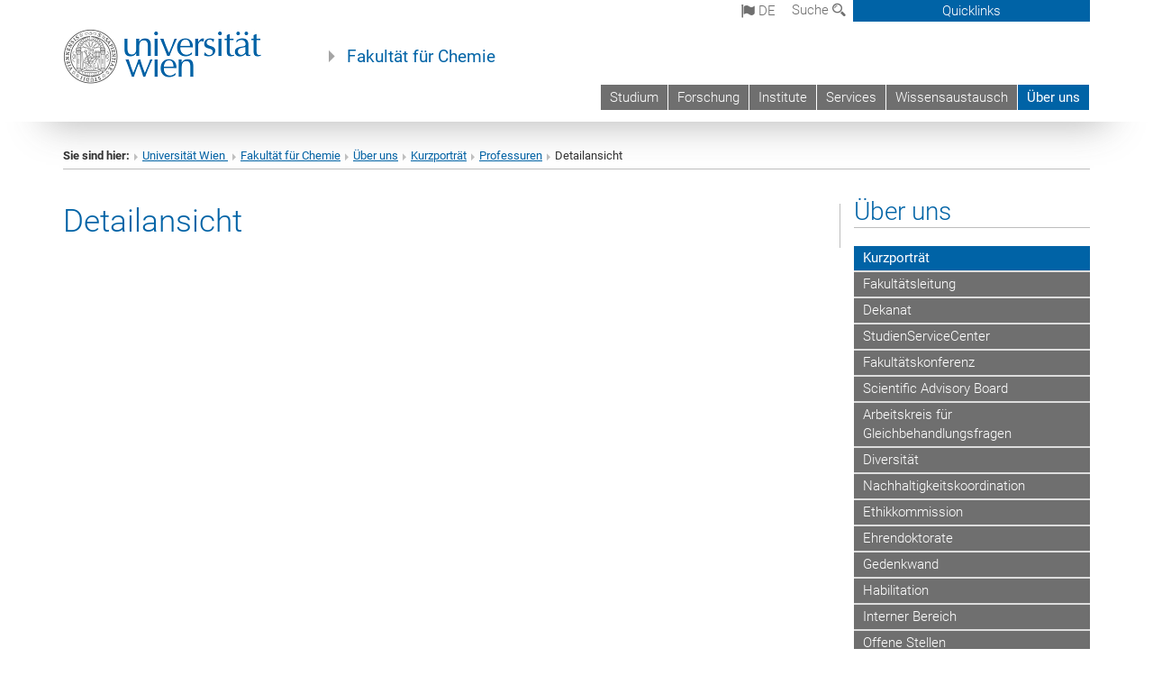

--- FILE ---
content_type: text/html; charset=utf-8
request_url: https://chemie.univie.ac.at/ueber-uns/kurzportraet/professuren/detailansicht/user/hornm4/inum/1189/backpid/117417/
body_size: 14347
content:
<!DOCTYPE html>
<html xmlns="http://www.w3.org/1999/xhtml" xml:lang="de" lang="de">
<head prefix="og: http://ogp.me/ns# fb: http://ogp.me/ns/fb# article: http://ogp.me/ns/article#">

<meta charset="utf-8">
<!-- 
	This website is powered by TYPO3 - inspiring people to share!
	TYPO3 is a free open source Content Management Framework initially created by Kasper Skaarhoj and licensed under GNU/GPL.
	TYPO3 is copyright 1998-2017 of Kasper Skaarhoj. Extensions are copyright of their respective owners.
	Information and contribution at http://typo3.org/
-->



<title>Detailansicht</title>
<meta name="generator" content="TYPO3 CMS">


<link rel="stylesheet" type="text/css" href="/typo3temp/stylesheet_b3a206eec6.css?1736368171" media="all">
<link rel="stylesheet" type="text/css" href="/typo3conf/ext/univie_news/Resources/Public/CSS/pwp.css?1615798746" media="all">
<link rel="stylesheet" type="text/css" href="/fileadmin/templates/GLOBAL/CSS/styles.css?1694002451" media="all">
<link rel="stylesheet" type="text/css" href="/fileadmin/templates/GLOBAL/ICONS/style.css?1732114024" media="all">
<link rel="stylesheet" type="text/css" href="/fileadmin/templates/GLOBAL/CSS/print.css?1580200204" media="print">
<link rel="stylesheet" type="text/css" href="/fileadmin/templates/GLOBAL/ICONS/tablesorter/tablesorter.css?1675257657" media="all">
<link rel="stylesheet" type="text/css" href="/fileadmin/templates/GLOBAL/JS/shariff/shariff-vie.css?1681381994" media="all">
<link rel="stylesheet" type="text/css" href="/fileadmin/templates/GLOBAL/CSS/video-js.min.css?1505291824" media="all">
<link rel="stylesheet" type="text/css" href="/fileadmin/templates/GLOBAL/CSS/videojs.thumbnails.css?1505291824" media="all">
<link rel="stylesheet" type="text/css" href="/fileadmin/templates/GLOBAL/EXT/powermail/pm-additional.css?1730119584" media="all">
<link rel="stylesheet" type="text/css" href="/fileadmin/templates/GLOBAL/CSS/added-accessibility.css?1740400409" media="all">
<link rel="stylesheet" type="text/css" href="/fileadmin/templates/GLOBAL/EXT/news/css/news.css?1710158386" media="all">
<link rel="stylesheet" type="text/css" href="/fileadmin/templates/GLOBAL/EXT/univie_pure/pure.css?1692264488" media="all">
<link rel="stylesheet" type="text/css" href="/typo3conf/ext/univie_phaidra/Resources/style.css?1526300968" media="all">
<link rel="stylesheet" type="text/css" href="/typo3temp/stylesheet_240b4ca893.css?1736368171" media="all">


<script src="/uploads/tx_t3jquery/jquery-2.1.x-1.10.x-1.2.x-3.0.x.js?1511251888" type="text/javascript"></script>
<script src="/fileadmin/templates/GLOBAL/JS/videoJS/video.min.js?1505291804" type="application/x-javascript"></script>
<script src="/fileadmin/templates/GLOBAL/JS/videoJS/videojs-contrib-hls.min.js?1505291804" type="application/x-javascript"></script>
<script src="/fileadmin/templates/GLOBAL/JS/videoJS/videojs.thumbnails.js?1505291804" type="application/x-javascript"></script>
<script src="/fileadmin/templates/GLOBAL/JS/videoJS/videojs.persistvolume.js?1505291804" type="application/x-javascript"></script>
<script src="/typo3temp/javascript_9a38f34785.js?1736368171" type="text/javascript"></script>


<link href="/fileadmin/templates/GLOBAL/IMG/favicon.ico" rel="shortcut icon" type="image/vnd.microsoft.icon" />
<link href="/fileadmin/templates/GLOBAL/IMG/favicon-uni.png" rel="apple-touch-icon" type="image/png" />
<link href="/fileadmin/templates/GLOBAL/IMG/favicon-uni.png" rel="shortcut icon" type="image/vnd.microsoft.icon" />

            <meta property="og:base-title" content="Fakultät für Chemie" />
            <meta http-equiv="X-UA-Compatible" content="IE=edge">
            <meta name="viewport" content="width=device-width, initial-scale=1">

            <!-- HTML5 shim and Respond.js IE8 support of HTML5 elements and media queries -->
            <!--[if lt IE 9]>
                <script src="https://oss.maxcdn.com/libs/html5shiv/3.7.0/html5shiv.js"></script>
                <script src="https://oss.maxcdn.com/libs/respond.js/1.4.2/respond.min.js"></script>
            <![endif]-->
            <meta name="title" content="Detailansicht" /><meta property="og:site-id" content="117418" /><meta property="og:title" content="Detailansicht" /><meta property="og:type" content="article" /><meta property="og:url" content="https://chemie.univie.ac.at/ueber-uns/kurzportraet/professuren/detailansicht/" /><meta name="twitter:card" content="summary_large_image" /><meta name="twitter:title" content="Detailansicht" /><meta name="og:type" content="article" /><meta property="og:url" content="https://chemie.univie.ac.at/ueber-uns/kurzportraet/professuren/detailansicht/" /><meta property="og:description" content="Detailansicht" /><meta name="twitter:description" content="Detailansicht" />
            <meta property="og:image" content="https://www.univie.ac.at/fileadmin/templates/GLOBAL/IMG/uni_logo.jpg" />
            <meta property="og:image:type" content="image/jpg" />
            <meta property="og:image:width" content="1200" />
            <meta property="og:image:height" content="630" />
            <meta name="twitter:site" content="univienna" />
                <meta property="og:image" content="https://backend.univie.ac.at/fileadmin/templates/GLOBAL/IMG/uni_logo.jpg" />
                <meta property="og:image:type" content="image/jpg" />
                <meta property="og:image:width" content="1200" />
                <meta property="og:image:height" content="630" />
                <meta name="twitter:site" content="univienna" /><meta property="fb:app_id" content="1752333404993542" />
<link rel="stylesheet" type="text/css" href="/typo3conf/ext/univie_personal/css/styles.css" media="all" />
</head>
<body>

<header>
<nav aria-label="Sprungmarke zum Inhalt" class="skip">
    <a href="#mainContent" class="skip-to-content" tabindex="0" title="skip">Direkt zum Hauptinhalt gehen</a>
</nav>

<!-- ==============================================
BEGINN Small Devices
=============================================== -->
<div class="navbar-header skip"><button type="button" id="button-open-menu" class="navbar-toggle my-button" data-toggle="collapse" data-target="#menu-container-mobile" aria-haspopup="true" tabindex="0"><span class="sr-only" id="show-navigation-button-text">Menü öffnen</span><span class="icon-mainmenue" aria-hidden="true"></span></button></div>
<div class="navbar-collapse collapse hidden-md hidden-lg skip" id="menu-container-mobile">
    <div class="navbar-header">
        <button type="button" class="navbar-toggle menu-open" data-toggle="collapse" data-target="#menu-container-mobile" aria-expanded="true">
            <span class="sr-only" id="hide-navigation-button-text">Menü schließen</span>
            <span class="icon-cancel-circle" aria-hidden="true"></span>
        </button>
    </div>
    <div class="menu-header-mobile col-sx-12 hidden-md hidden-lg">
        <a href="https://www.univie.ac.at/"><img width="220" src="/fileadmin/templates/GLOBAL/IMG/uni_logo_220.jpg" class="logo logo-single" alt="Universität Wien - Startseite"  data-rjs="3"></a>
    </div>
    <nav aria-label="Hauptnavigation" class="navbar navbar-uni-mobile hidden-md hidden-lg"><ul class="nav navbar-nav navbar-right"><li class="dropdown dropdown-mobile"><a href="http://ssc-chemie.univie.ac.at/" target="_blank" class="link-text">Studium</a><a data-toggle="dropdown" href="" class="toggle-icon" role="button" aria-label="Menü öffnen"><span class="icon-navi-close"><span class="sr-only">Menü öffnen</span>&nbsp;</span></a></li><li class="dropdown dropdown-mobile"><a href="/forschung/" target="_self" class="link-text">Forschung</a><a data-toggle="dropdown" href="" class="toggle-icon" role="button" aria-label="Menü öffnen"><span class="icon-navi-close"><span class="sr-only">Menü öffnen</span>&nbsp;</span></a><ul class="dropdown-menu level2"><li class="level2"><a href="/forschung/forschungsschwerpunkte/" target="_self" class="level2">Forschungsschwerpunkte</a></li><li class="level2"><a href="/forschung/clusters-of-excellence/" target="_self" class="level2">Clusters of Excellence</a></li><li class="level2"><a href="http://exposome.at/" target="_blank" class="level2">Nationale Forschungsinfrastruktur</a></li><li class="level2"><a href="/forschung/forschungsverbuende/" target="_self" class="level2">Forschungsverbünde</a></li><li class="level2"><a href="/forschung/forschungsplattformen/" target="_self" class="level2">Forschungsplattformen</a></li><li class="level2"><a href="/forschung/christian-doppler-labore/" target="_self" class="level2">Christian Doppler Labore</a></li><li class="level2"><a href="/forschung/clusterprojekte-univie-meduni/" target="_self" class="level2">Clusterprojekte Univie - MedUni</a></li><li class="level2"><a href="/forschung/joint-facilities/" target="_self" class="level2">Joint Facilities</a></li><li class="level2"><a href="/forschung/ausgruendungen/" target="_self" class="level2">Ausgründungen</a></li></ul></li><li class="dropdown dropdown-mobile"><a href="/institute/" target="_self" class="link-text">Institute</a><a data-toggle="dropdown" href="" class="toggle-icon" role="button" aria-label="Menü öffnen"><span class="icon-navi-close"><span class="sr-only">Menü öffnen</span>&nbsp;</span></a><ul class="dropdown-menu level2"><li class="level2"><a href="http://anchem.univie.ac.at/" target="_blank" class="level2">Analytische Chemie</a></li><li class="level2"><a href="http://anorg-chemie.univie.ac.at/" target="_blank" class="level2">Anorganische Chemie</a></li><li class="level2"><a href="http://functionalmaterials.univie.ac.at/" target="_blank" class="level2">Institut für Funktionelle Materialien und Katalyse</a></li><li class="level2"><a href="http://biologischechemie.univie.ac.at/" target="_blank" class="level2">Biologische Chemie</a></li><li class="level2"><a href="http://www.bpc.univie.ac.at/" target="_blank" class="level2">Biophysikalische Chemie</a></li><li class="level2"><a href="https://www.mdy.univie.ac.at/index.html" target="_blank" class="level2">Computergestützte Biologische Chemie</a></li><li class="level2"><a href="http://chemiedidaktik.univie.ac.at/" target="_blank" class="level2">Didaktik der Chemie</a></li><li class="level2"><a href="http://lmc.univie.ac.at/" target="_blank" class="level2">Lebensmittelchemie und Toxikologie</a></li><li class="level2"><a href="http://mc.univie.ac.at/" target="_blank" class="level2">Materialchemie</a></li><li class="level2"><a href="http://orgchem.univie.ac.at/" target="_blank" class="level2">Organische Chemie</a></li><li class="level2"><a href="http://pchem.univie.ac.at/" target="_blank" class="level2">Physikalische Chemie</a></li><li class="level2"><a href="http://npc.univie.ac.at/" target="_blank" class="level2">Physiologische Chemie</a></li><li class="level2"><a href="http://www.itc.univie.ac.at/" target="_blank" class="level2">Theoretische Chemie</a></li><li class="level2"><a href="http://www.jmef.univie.ac.at/" target="_blank" class="level2">Joint Metabolome Facility mit der MedUni Wien</a></li><li class="level2"><a href="https://medradchem.univie.ac.at/" target="_blank" class="level2">Joint Applied Medicinal Rediochemistry Facility mit der MedUni Wien</a></li></ul></li><li class="dropdown dropdown-mobile"><a href="/services/" target="_self" class="link-text">Services</a><a data-toggle="dropdown" href="" class="toggle-icon" role="button" aria-label="Menü öffnen"><span class="icon-navi-close"><span class="sr-only">Menü öffnen</span>&nbsp;</span></a><ul class="dropdown-menu level2"><li class="level2"><a href="/services/core-facilities/" target="_self" class="level2">Core Facilities</a></li><li class="level2"><a href="/services/serviceeinrichtungen/" target="_self" class="level2">Serviceeinrichtungen</a></li><li class="level2"><a href="/services/hoersaele-seminarraeume/" target="_self" class="level2">Hörsäle & Seminarräume</a></li><li class="level2"><a href="http://bibliothek.univie.ac.at/zb-physik-fb-chemie/" target="_blank" class="level2">Fachbereichsbibliothek</a></li><li class="level2"><a href="/services/projektservice-calls/" target="_self" class="level2">Projektservice & Calls</a></li><li class="level2"><a href="/services/innovative-lehre/" target="_self" class="level2">Innovative Lehre</a></li></ul></li><li class="dropdown dropdown-mobile"><a href="/wissensaustausch/" target="_self" class="link-text">Wissensaustausch</a><a data-toggle="dropdown" href="" class="toggle-icon" role="button" aria-label="Menü öffnen"><span class="icon-navi-close"><span class="sr-only">Menü öffnen</span>&nbsp;</span></a><ul class="dropdown-menu level2"><li class="level2"><a href="/wissensaustausch/bildung-gesellschaft/" target="_self" class="level2">Bildung & Gesellschaft</a></li><li class="level2"><a href="/wissensaustausch/wirtschaft/" target="_self" class="level2">Wirtschaft</a></li><li class="level2"><a href="/wissensaustausch/innovation-services/" target="_self" class="level2">Innovation Services</a></li><li class="level2"><a href="/wissensaustausch/news-videos/" target="_self" class="level2">News & Videos</a></li><li class="level2"><a href="/wissensaustausch/veranstaltungen/" target="_self" class="level2">Veranstaltungen</a></li><li class="level2"><a href="/wissensaustausch/chemkolloquium/" target="_self" class="level2">ChemKolloquium</a></li><li class="level2"><a href="/wissensaustausch/in-den-medien/" target="_self" class="level2">In den Medien</a></li></ul></li><li class="dropdown dropdown-mobile act"><a href="/ueber-uns/" target="_self" class="link-text act">Über uns</a><a data-toggle="dropdown" href="" class="toggle-icon act" role="button" aria-label="Menü öffnen"><span class="icon-navi-open"><span class="sr-only">Menü schließen</span>&nbsp;</span></a><ul class="dropdown-menu level2"><li class="level2 act"><a href="/ueber-uns/kurzportraet/" target="_self" class="level2 act">Kurzporträt</a></li><li class="level2"><a href="/ueber-uns/fakultaetsleitung/" target="_self" class="level2">Fakultätsleitung</a></li><li class="level2"><a href="/ueber-uns/dekanat/" target="_self" class="level2">Dekanat</a></li><li class="level2"><a href="http://ssc-chemie.univie.ac.at" target="_blank" class="level2">StudienServiceCenter</a></li><li class="level2"><a href="/ueber-uns/fakultaetskonferenz/" target="_self" class="level2">Fakultätskonferenz</a></li><li class="level2"><a href="/ueber-uns/scientific-advisory-board/" target="_self" class="level2">Scientific Advisory Board</a></li><li class="level2"><a href="/ueber-uns/arbeitskreis-fuer-gleichbehandlungsfragen/" target="_self" class="level2">Arbeitskreis für Gleichbehandlungsfragen</a></li><li class="level2"><a href="/ueber-uns/diversitaet/" target="_self" class="level2">Diversität</a></li><li class="level2"><a href="/ueber-uns/nachhaltigkeitskoordination/" target="_self" class="level2">Nachhaltigkeitskoordination</a></li><li class="level2"><a href="/ueber-uns/ethikkommission/" target="_self" class="level2">Ethikkommission</a></li><li class="level2"><a href="/ueber-uns/ehrendoktorate/" target="_self" class="level2">Ehrendoktorate</a></li><li class="level2"><a href="/ueber-uns/gedenkwand/" target="_self" class="level2">Gedenkwand</a></li><li class="level2"><a href="/ueber-uns/habilitation/" target="_self" class="level2">Habilitation</a></li><li class="level2"><a href="/ueber-uns/interner-bereich/" target="_self" class="level2">Interner Bereich</a></li><li class="level2"><a href="/ueber-uns/offene-stellen/" target="_self" class="level2">Offene Stellen</a></li><li class="level2"><a href="/ueber-uns/regeln-fuer-stv-oder-fakultaetsorganisierte-veranstaltungen/" target="_self" class="level2">Regeln für StV- oder fakultätsorganisierte Veranstaltungen</a></li><li class="level2"><a href="http://wochem.univie.ac.at/" target="_blank" class="level2">WoChem - Women in Chemistry</a></li></ul></li></ul></nav>
</div>

<div id="quicklinks-top-mobile" class="quicklinks-btn-mobile top-row hidden-md hidden-lg skip">
    <a class="quicklinks-open open" data-top-id="" data-top-show="true" href="#" aria-label="Quicklinks öffnen oder schließen"><span class="icon-cancel-circle" aria-hidden="true"></span></a>
    <nav aria-label="Quicklinks"><div class="quicklinks-mobile-menu"><div class="panel panel-uni-quicklinks"><div class="panel-heading active"><a href="#quicklinks37346" target="_self" data-toggle="collapse" data-parent="#quicklinks-top-mobile" class="">Services der Fakultät ...<span class="pull-right icon-navi-open"><span class="sr-only">Menü schließen</span></span></a></div><div id="quicklinks37346" class="panel-collapse collapse in quicklinks-panel"><div class="panel-body"><ul class="indent"><li><a href="/quicklinks/de/services-der-fakultaet/hoersale-seminarraeume/" target="_self">Hörsale & Seminarräume</a></li><li><a href="/quicklinks/de/services-der-fakultaet/aktuelle-projektausschreibungen/" target="_self">Aktuelle Projektausschreibungen</a></li><li><a href="/quicklinks/de/services-der-fakultaet/chemie-interner-bereich/" target="_self">Chemie - Interner Bereich</a></li><li><a href="/quicklinks/de/services-der-fakultaet/news-vortraege/" target="_self">News & Vorträge</a></li><li><a href="/quicklinks/de/services-der-fakultaet/offene-stellen/" target="_self">Offene Stellen</a></li></ul></div></div></div><div class="panel panel-uni-quicklinks"><div class="panel-heading active"><a href="#quicklinks36" target="_self" data-toggle="collapse" data-parent="#quicklinks-top-mobile" class="">Meistgesuchte Services ...<span class="pull-right icon-navi-open"><span class="sr-only">Menü schließen</span></span></a></div><div id="quicklinks36" class="panel-collapse collapse in quicklinks-panel"><div class="panel-body"><ul class="indent"><li><a href="http://studieren.univie.ac.at/" target="_blank"><span class="icon-quick-studienpoint"></span>&nbsp;&nbsp;Studieren an der Universität Wien&nbsp;<span class="sr-only">Externer Link</span><span class="icon-extern"></span></a></li><li><a href="http://ufind.univie.ac.at/de/search.html" target="_blank"><span class="icon-quick-lesung"></span>&nbsp;&nbsp;u:find Vorlesungs-/Personensuche&nbsp;<span class="sr-only">Externer Link</span><span class="icon-extern"></span></a></li><li><a href="http://uspace.univie.ac.at" target="_blank"><span class="icon-quick-univis"></span>&nbsp;&nbsp;u:space&nbsp;<span class="sr-only">Externer Link</span><span class="icon-extern"></span></a></li><li><a href="http://bibliothek.univie.ac.at/?r=0" target="_blank"><span class="icon-quick-biblio"></span>&nbsp;&nbsp;Bibliothek&nbsp;<span class="sr-only">Externer Link</span><span class="icon-extern"></span></a></li><li><a href="http://moodle.univie.ac.at/?r=0" target="_blank"><span class="icon-quick-lesung"></span>&nbsp;&nbsp;Moodle (E-Learning)&nbsp;<span class="sr-only">Externer Link</span><span class="icon-extern"></span></a></li><li><a href="http://urise.univie.ac.at/" target="_blank"><span class="icon-quick-lesung"></span>&nbsp;&nbsp;u:rise - Professional & Career Development&nbsp;<span class="sr-only">Externer Link</span><span class="icon-extern"></span></a></li><li><a href="http://www.univie.ac.at/ueber-uns/leitung-organisation/fakultaeten-zentren/" target="_blank"><span class="icon-quick-fakultaeten"></span>&nbsp;&nbsp;Fakultäten & Zentren&nbsp;<span class="sr-only">Externer Link</span><span class="icon-extern"></span></a></li><li><a href="http://zid.univie.ac.at/webmail/" target="_blank"><span class="icon-quick-webmail"></span>&nbsp;&nbsp;Webmail&nbsp;<span class="sr-only">Externer Link</span><span class="icon-extern"></span></a></li><li><a href="http://wiki.univie.ac.at/" target="_blank"><span class="icon-quick-intranet"></span>&nbsp;&nbsp;Intranet für Mitarbeiter*innen&nbsp;<span class="sr-only">Externer Link</span><span class="icon-extern"></span></a></li><li><a href="http://www.univie.ac.at/ueber-uns/weitere-informationen/kontakt-services-von-a-z/" target="_blank"><span class="icon-quick-kontakt"></span>&nbsp;&nbsp;Kontakt & Services von A-Z&nbsp;<span class="sr-only">Externer Link</span><span class="icon-extern"></span></a></li></ul></div></div></div></div></nav>
</div>

<div class="navbar hidden-md hidden-lg skip" id="top-row-mobile">
    <div class="container-mobile" id="nav-container-mobile">
        <div class="top-row-shadow">
            <div class="row">
                <div class="col-md-12 toprow-mobile">
                    <div class="navbar navbar-top navbar-top-mobile hidden-md hidden-lg">
                        <ul class="nav-pills-top-mobile">
                                
<li class="dropdown">
    <a class="dropdown-toggle" data-toggle="dropdown" href="#">de <span class="icon-sprache"></span></a>
    <label id="langmenu1" class="hidden-label">Sprachwahl</label>

    <ul class="dropdown-menu-lang dropdown-menu" role="menu" aria-labelledby="langmenu1">

    
        <li role="menuitem">
            <a href="/en/about-us/in-a-nutshell/professorships/details/" class="linked-language">English</a>
        </li>
    
    </ul>

</li>

                            <li class="search-mobile">
                                <a data-top-id="search-top-mobile" id="show-search-button" data-top-show="true" href="#"><span class="sr-only" id="show-search-button-text">Suchformular öffnen</span><span class="sr-only" id="hide-search-button-text" style="display:none;">Suchformular schließen</span><span class="icon-lupe" aria-hidden="true"></span></a>
                            </li>
                            <li class="quicklinks-btn-mobile">
                                <a data-top-id="quicklinks-top-mobile" data-top-show="true" href="#">Quicklinks</a>
                            </li>
                        </ul>
                    </div>
                    <div id="search-top-mobile">
                        <ul class="nav nav-tabs-search">
                            <li class="active"><a href="#" data-toggle="tab">Webseiten</a></li>
                            <li id="search_staff_mobile"><a data-toggle="tab" href="#">Personensuche</a></li>
                        </ul>
                        <div class="input-group">
                            <label for="search-mobile">Suche</label>
                            <form id="mobilesearchform" action="/suche/?no_cache=1" method="GET">
                                <input type="text" class="form-control-search" id="search-mobile" name="q" placeholder="Suchbegriff" aria-label="Suchbegriff">
                            </form>
                            <span class="input-group-addon-search"><span class="icon-lupe"></span></span>
                        </div>
                    </div>
                </div>
                <div class="col-xs-12">
                    <div class="header-container-mobile col-md-12">
                        <div class="logo-container">
                            <a href="https://www.univie.ac.at/"><img width="220" src="/fileadmin/templates/GLOBAL/IMG/uni_logo_220.jpg" class="logo logo-single" alt="Universität Wien - Startseite"  data-rjs="3"></a>
                        </div>
                         <nav aria-label="Topnavigation" class="navbar navbar-uni hidden-xs hidden-sm"><ul class="nav navbar-nav navbar-right"><li><a href="http://ssc-chemie.univie.ac.at/" target="_blank">Studium</a></li><li><a href="/forschung/" target="_self">Forschung</a></li><li><a href="/institute/" target="_self">Institute</a></li><li><a href="/services/" target="_self">Services</a></li><li><a href="/wissensaustausch/" target="_self">Wissensaustausch</a></li><li class="active"><a href="/ueber-uns/" target="_self">Über uns</a></li></ul></nav>
                    </div>
                </div>
                <div class="col-xs-12">
                        <div class="header-text-container-mobile col-md-12">
                            <span class="header-text"><a href="/" target="_self">Fakultät für Chemie</a></span>
                        </div>
                </div>
            </div>
        </div>
    </div>
</div>
<!-- ==============================================
END Small Devices
=============================================== -->

<!-- ==============================================
BEGINN DESKTOP
=============================================== -->
<style>
.navbar-top {
    display: grid;
    grid-template-rows: auto;
    justify-items: end;
}
#quicklinks-top {
    grid-row-start: 1;
    grid-row-end: 1;
    width: 100%;
}
ul.nav-pills-top {
    grid-row-start: 2;
    grid-row-end:2;
}

.form-holder{
    display: flex;
    justify-content: space-between;
    align-content: space-evenly;
    //align-items: center;
}

.form-holder label{
    display: inline-block;
    padding: 0.2em;
    background-color: #0063a6;
    color:white;
    flex-grow: 1;
}
.radio-holder {
    padding: 0.4em 0 0 0.4em;
    background-color: #0063a6;
    flex-grow: 1;
}
.radio-holder:has(input[type="radio"]:checked) {
    background-color:white;
    font-weight: 300;
}
.radio-holder.active {
    background-color:white;
    font-weight: 300;
}

input[type="radio"]:checked, input[type="radio"]:checked + label {
    background-color:white;
    color: #0063a6;
}
input#search:focus {
    border:2px solid rgba(242, 242, 242, 0.6);
    box-shadow: inset 0 1px 1px rgba(0, 0, 0, 0.075), 0 0 8px rgba(242, 242, 242, 0.6);
}
.dropdown-menu-search {
    width: 336px;
    margin-top: 5px;
}
#quicklinks-top{
    padding:0;
    background:white;
}
.ql-container{
    width: 100vw;
    position: relative;
    left: 50%;
    right: 50%;
    margin-left: -50vw;
    margin-right: -50vw;
    background: #1a74b0 url(/fileadmin/templates/GLOBAL/IMG/quicklinksbackground.png?1535542505) no-repeat;
    padding-top: 25px;
}
</style>
<!-- IMPORTANT:
lib.quicklinks.wrap = <nav aria-label="{LLL:fileadmin/templates/GLOBAL/locallang.xml:quicklinks}"><div class="row">|</div></nav>
-->
<div class="navbar-fixed-top hidden-sm hidden-xs skip" id="top-row">

    <div class="container" id="nav-container">
        <div class="top-row-shadow">
            <div class="row">
                <div class="col-md-12 header-logo-container">
                    <!-- BEGINN Language, Search, Quicklinks -->
                    <div class="navbar navbar-top">
                        <ul class="nav-pills-top navbar-right">
                            <!-- Language -->
                            <li class="dropdown langmenu">
                                
    <a class="dropdown-toggle" data-toggle="dropdown" href="#"><span class="icon-sprache"></span> de</a>
    <label id="langmenu2" class="hidden-label">Sprachwahl</label>
    <ul class="dropdown-menu-lang dropdown-menu-left desktop dropdown-menu" role="menu" aria-labelledby="langmenu2">

    
        <li role="menuitem">
            <a href="/en/about-us/in-a-nutshell/professorships/details/" class="linked-language">English</a>
        </li>
    
    </ul>

                            </li>
                            <!-- Search -->
                            <li class="dropdown">
                                <button type="button" data-toggle="dropdown" class="dropdown-toggle" id="open-search">Suche <span class="icon-lupe"></span></button>
                                <div class="dropdown-menu dropdown-menu-left dropdown-menu-search">
                                    <div class="">
                                        <!--<label for="search">Suche</label>-->
                                        <form id="searchform" class="" action="/suche/?no_cache=1" method="GET">
                                            <div class="form-holder ">
                                                <div class="radio-holder active">
                                                    <input type="radio" id="search-web" value="search-web" name="chooseSearch" checked>
                                                    <label for="search-web" id="label-web">Webseiten</label>
                                                </div>
                                                <div class="radio-holder">
                                                    <input type="radio" id="search-staff" value="search-staff" name="chooseSearch">
                                                    <label for="search-staff" id="label-staff">Personensuche</label>
                                                </div>
                                            </div>
                                            <div class="form-holder">
                                                <input type="text" class="form-control-search" id="search" name="q" placeholder="Suchbegriff" aria-label="Suchbegriff">
                                                <button id="submit" type="submit" onclick="$('#searchform').submit();"><span class="sr-only">Suche starten</span><span class="icon-lupe"></span></button>
                                            </div>
                                        </form>
                                    </div>
                                </div>
                            </li>
                            <!-- Quicklinks -->
                            <li class="dropdown quicklinks-btn">
                                <a data-top-id="quicklinks-top" data-top-show="true" data-toggle="dropdown" href="#">Quicklinks</a>
                            </li>
                        </ul>
                        <!-- BEGINN Quicklinkscontainer -->
                        <div id="quicklinks-top" class="dropdown-toggle">
                            <div class="ql-container">
                                <div class="container">
                                    <nav aria-label="Quicklinks"><div class="row"><div class="col-md-4 col-md-offset-4"><h3 class="top-row-header">Services der Fakultät ...</h3><ul><li><a href="/quicklinks/de/services-der-fakultaet/hoersale-seminarraeume/" target="_self">Hörsale & Seminarräume</a></li><li><a href="/quicklinks/de/services-der-fakultaet/aktuelle-projektausschreibungen/" target="_self">Aktuelle Projektausschreibungen</a></li><li><a href="/quicklinks/de/services-der-fakultaet/chemie-interner-bereich/" target="_self">Chemie - Interner Bereich</a></li><li><a href="/quicklinks/de/services-der-fakultaet/news-vortraege/" target="_self">News & Vorträge</a></li><li><a href="/quicklinks/de/services-der-fakultaet/offene-stellen/" target="_self">Offene Stellen</a></li></ul></div><div class="col-md-4"><h3 class="top-row-header">Meistgesuchte Services ...</h3><ul><li><a href="http://studieren.univie.ac.at/" target="_blank"><span class="icon-quick-studienpoint"></span>&nbsp;&nbsp;Studieren an der Universität Wien&nbsp;<span class="sr-only">Externer Link</span><span class="icon-extern"></span></a></li><li><a href="http://ufind.univie.ac.at/de/search.html" target="_blank"><span class="icon-quick-lesung"></span>&nbsp;&nbsp;u:find Vorlesungs-/Personensuche&nbsp;<span class="sr-only">Externer Link</span><span class="icon-extern"></span></a></li><li><a href="http://uspace.univie.ac.at" target="_blank"><span class="icon-quick-univis"></span>&nbsp;&nbsp;u:space&nbsp;<span class="sr-only">Externer Link</span><span class="icon-extern"></span></a></li><li><a href="http://bibliothek.univie.ac.at/?r=0" target="_blank"><span class="icon-quick-biblio"></span>&nbsp;&nbsp;Bibliothek&nbsp;<span class="sr-only">Externer Link</span><span class="icon-extern"></span></a></li><li><a href="http://moodle.univie.ac.at/?r=0" target="_blank"><span class="icon-quick-lesung"></span>&nbsp;&nbsp;Moodle (E-Learning)&nbsp;<span class="sr-only">Externer Link</span><span class="icon-extern"></span></a></li><li><a href="http://urise.univie.ac.at/" target="_blank"><span class="icon-quick-lesung"></span>&nbsp;&nbsp;u:rise - Professional & Career Development&nbsp;<span class="sr-only">Externer Link</span><span class="icon-extern"></span></a></li><li><a href="http://www.univie.ac.at/ueber-uns/leitung-organisation/fakultaeten-zentren/" target="_blank"><span class="icon-quick-fakultaeten"></span>&nbsp;&nbsp;Fakultäten & Zentren&nbsp;<span class="sr-only">Externer Link</span><span class="icon-extern"></span></a></li><li><a href="http://zid.univie.ac.at/webmail/" target="_blank"><span class="icon-quick-webmail"></span>&nbsp;&nbsp;Webmail&nbsp;<span class="sr-only">Externer Link</span><span class="icon-extern"></span></a></li><li><a href="http://wiki.univie.ac.at/" target="_blank"><span class="icon-quick-intranet"></span>&nbsp;&nbsp;Intranet für Mitarbeiter*innen&nbsp;<span class="sr-only">Externer Link</span><span class="icon-extern"></span></a></li><li><a href="http://www.univie.ac.at/ueber-uns/weitere-informationen/kontakt-services-von-a-z/" target="_blank"><span class="icon-quick-kontakt"></span>&nbsp;&nbsp;Kontakt & Services von A-Z&nbsp;<span class="sr-only">Externer Link</span><span class="icon-extern"></span></a></li></ul></div></div></nav>
                                </div>
                            </div>
                        </div>
                        <!-- END Quicklinkscontainer -->
                    </div>
                    <!-- END Language, Search, Quicklinks -->

                    <!-- Logo, Title -->
                    <div class="logo-container">
                        <a href="https://www.univie.ac.at/"><img width="220" src="/fileadmin/templates/GLOBAL/IMG/uni_logo_220.jpg" class="logo logo-single" alt="Universität Wien - Startseite"  data-rjs="3"></a>
                        <span class="header-text"><a href="/" target="_self">Fakultät für Chemie</a></span>
                    </div>
                    <!-- Logo, Title -->

                    <!-- HMenu -->
                    <div class="hmenu">
                        <nav aria-label="Topnavigation" class="navbar navbar-uni hidden-xs hidden-sm"><ul class="nav navbar-nav navbar-right"><li><a href="http://ssc-chemie.univie.ac.at/" target="_blank">Studium</a></li><li><a href="/forschung/" target="_self">Forschung</a></li><li><a href="/institute/" target="_self">Institute</a></li><li><a href="/services/" target="_self">Services</a></li><li><a href="/wissensaustausch/" target="_self">Wissensaustausch</a></li><li class="active"><a href="/ueber-uns/" target="_self">Über uns</a></li></ul></nav>
                    </div>
                    <!-- HMenu -->

                </div>
            </div>
        </div>
    </div>
</div>
<!-- ==============================================
END DESKTOP
=============================================== -->

</header>


    <!-- Standard -->
    <div class="container">
        <div class="breadcrumb-page-container">
            <div class="row">
                <div class="col-md-12">
                    <nav aria-label="Pfadnavigation"><ul class="breadcrumb-page"><li><strong>Sie sind hier:</strong></li><li class="meta-breadcrumb"><a href="http://www.univie.ac.at/" target="_blank">Universität Wien </a></li><li class="meta-breadcrumb"><a href="/" target="_self">Fakultät für Chemie</a></li><li><a href="/ueber-uns/" target="_self" title="Über uns">Über uns</a></li><li><a href="/ueber-uns/kurzportraet/" target="_self" title="Kurzporträt">Kurzporträt</a></li><li><a href="/ueber-uns/kurzportraet/professuren/" target="_self" title="Professuren">Professuren</a></li><li aria-current="page">Detailansicht</li></ul></nav>
                    <hr class="breadcrumb-page hidden-md hidden-lg">
                </div>
            </div>
            <hr class="breadcrumb-page hidden-xs hidden-sm">
        </div>

        <div class="row">
            <div class="col-md-9 content right-border" id="innerContent">
                <main id="mainContent" class="main-content main">
                    <div class="main">
                     
	<!--  CONTENT ELEMENT, uid:519592/list [begin] -->
		<div id="c519592" class="csc-default"><h1>Detailansicht</h1>
		<!--  Plugin inserted: [begin] -->
			


	<!--

		BEGIN: Content of extension "univie_personal", plugin "tx_univiepersonal_pi1"

	-->
	<div class="tx-univiepersonal-pi1">
		
	</div>
	
	<!-- END: Content of extension "univie_personal", plugin "tx_univiepersonal_pi1" -->

	
		<!--  Plugin inserted: [end] -->
			</div>
	<!--  CONTENT ELEMENT, uid:519592/list [end] -->
		
                     
                     </div>
                </main>
            </div>
            <div class="col-md-3 sidebar content-element-margin">
                <nav aria-label="Subnavigation"><div class="vertical-nav hidden-xs hidden-sm"><h2 class="underline"><a href="/ueber-uns/" target="_self" class="level0 act">Über uns</a></h2><ul><li class="act"><a href="/ueber-uns/kurzportraet/" target="_self" class="level1 act">Kurzporträt</a></li><li><a href="/ueber-uns/fakultaetsleitung/" target="_self" class="level1">Fakultätsleitung</a></li><li><a href="/ueber-uns/dekanat/" target="_self" class="level1">Dekanat</a></li><li><a href="http://ssc-chemie.univie.ac.at" target="_blank" class="level1">StudienServiceCenter</a></li><li><a href="/ueber-uns/fakultaetskonferenz/" target="_self" class="level1">Fakultätskonferenz</a></li><li><a href="/ueber-uns/scientific-advisory-board/" target="_self" class="level1">Scientific Advisory Board</a></li><li><a href="/ueber-uns/arbeitskreis-fuer-gleichbehandlungsfragen/" target="_self" class="level1">Arbeitskreis für Gleichbehandlungsfragen</a></li><li><a href="/ueber-uns/diversitaet/" target="_self" class="level1">Diversität</a></li><li><a href="/ueber-uns/nachhaltigkeitskoordination/" target="_self" class="level1">Nachhaltigkeitskoordination</a></li><li><a href="/ueber-uns/ethikkommission/" target="_self" class="level1">Ethikkommission</a></li><li><a href="/ueber-uns/ehrendoktorate/" target="_self" class="level1">Ehrendoktorate</a></li><li><a href="/ueber-uns/gedenkwand/" target="_self" class="level1">Gedenkwand</a></li><li><a href="/ueber-uns/habilitation/" target="_self" class="level1">Habilitation</a></li><li><a href="/ueber-uns/interner-bereich/" target="_self" class="level1">Interner Bereich</a></li><li><a href="/ueber-uns/offene-stellen/" target="_self" class="level1">Offene Stellen</a></li><li><a href="/ueber-uns/regeln-fuer-stv-oder-fakultaetsorganisierte-veranstaltungen/" target="_self" class="level1">Regeln für StV- oder fakultätsorganisierte Veranstaltungen</a></li><li><a href="http://wochem.univie.ac.at/" target="_blank" class="level1">WoChem - Women in Chemistry</a></li></ul></div></nav>
                <aside>
                     
    <h2 class="underline "><span class="icon-kartenkontakte single"></span> Kontakt</h2>
    <address>
        Fakultät für Chemie<br />
Universität Wien<br />
Währinger Straße 42<br />
A-1090 Wien<br />
        <abbr title="Telefon">T</abbr>: +43-1-4277-520 01<br />
        
        
        <a href="javascript:linkTo_UnCryptMailto('ocknvq,ejgokg0fgmcpcvBwpkxkg0ce0cv');">chemie.dekanat<span>&#064;</span>univie.ac.at</a><br />
    </address>
        

                     <ol class="social-media-list"><li><a href="http://www.facebook.com/univienna/?d=0" target="_blank" title="Facebook"  aria-label="Facebook"><span class="icon-facebook"></span><span class="sr-only">Icon facebook</span></a></li><li><a href="http://www.youtube.com/univienna/?d=0" target="_blank" title="YouTube"  aria-label="YouTube"><span class="icon-youtube"></span><span class="sr-only">Icon youtube</span></a></li><li><a href="http://www.instagram.com/univienna/?d=0" target="_blank" title="Instagram"  aria-label="Instagram"><span class="icon-instagram"></span><span class="sr-only">Icon instagram</span></a></li><li><a href="https://www.linkedin.com/company/faculty-of-chemistry-and-vienna-doctoral-school-in-chemistry/" target="_blank" title="LinkedIn"  aria-label="LinkedIn"><span class="icon-linkedin"></span><span class="sr-only">Icon linkedin</span></a></li></ol><div class="clearfix"></div>
                     
                </aside>
            </div>
        </div>
    </div>


<footer>
    <div class="hidden-xs">
        <!--
        <div class="gray-box">
            <div class="container">
                <div class="row">
                    <div class="col-md-8 col-sm-6">
                        <div class="footer-logo-container pull-left">
                        <img width="320" src="/fileadmin/templates/GLOBAL/IMG/uni_logo.png" class="footer-logo" alt="Uni logo">
                        </div>
                    </div>
                    <div class="col-md-4 col-sm-6">
                        <ol class="footer-social pull-right v-align" style="margin-top: 45.5px;">
                          <ol class="social-media-list"><li><a href="http://www.facebook.com/univienna/?d=0" target="_blank" title="Facebook"  aria-label="Facebook"><span class="icon-facebook"></span><span class="sr-only">Icon facebook</span></a></li><li><a href="http://www.youtube.com/univienna/?d=0" target="_blank" title="YouTube"  aria-label="YouTube"><span class="icon-youtube"></span><span class="sr-only">Icon youtube</span></a></li><li><a href="http://www.instagram.com/univienna/?d=0" target="_blank" title="Instagram"  aria-label="Instagram"><span class="icon-instagram"></span><span class="sr-only">Icon instagram</span></a></li><li><a href="https://www.linkedin.com/company/faculty-of-chemistry-and-vienna-doctoral-school-in-chemistry/" target="_blank" title="LinkedIn"  aria-label="LinkedIn"><span class="icon-linkedin"></span><span class="sr-only">Icon linkedin</span></a></li></ol><div class="clearfix"></div>
                        </ol>
                    </div>
                </div>
            </div>
        </div>-->

        <div class="gray-box">
            <div class="container">
              <h2 class="underline">Services der Fakultät ...</h2><div class="row"><div class="col-md-3"><div class="footer-quicklinks-list"><a href="/quicklinks/de/services-der-fakultaet/hoersale-seminarraeume/" target="_self">Hörsale & Seminarräume</a></div></div><div class="col-md-3"><div class="footer-quicklinks-list"><a href="/quicklinks/de/services-der-fakultaet/aktuelle-projektausschreibungen/" target="_self">Aktuelle Projektausschreibungen</a></div></div><div class="col-md-3"><div class="footer-quicklinks-list"><a href="/quicklinks/de/services-der-fakultaet/chemie-interner-bereich/" target="_self">Chemie - Interner Bereich</a></div></div><div class="col-md-3"><div class="footer-quicklinks-list"><a href="/quicklinks/de/services-der-fakultaet/news-vortraege/" target="_self">News & Vorträge</a></div></div><div class="col-md-3"><div class="footer-quicklinks-list"><a href="/quicklinks/de/services-der-fakultaet/offene-stellen/" target="_self">Offene Stellen</a></div></div></div><h2 class="underline">Meistgesuchte Services ...</h2><div class="row"><div class="col-md-3"><div class="footer-quicklinks-list"><a href="http://studieren.univie.ac.at/" target="_blank">Studieren an der Universität Wien</a></div></div><div class="col-md-3"><div class="footer-quicklinks-list"><a href="http://ufind.univie.ac.at/de/search.html" target="_blank">u:find Vorlesungs-/Personensuche</a></div></div><div class="col-md-3"><div class="footer-quicklinks-list"><a href="http://uspace.univie.ac.at" target="_blank">u:space</a></div></div><div class="col-md-3"><div class="footer-quicklinks-list"><a href="http://bibliothek.univie.ac.at/?r=0" target="_blank">Bibliothek</a></div></div><div class="col-md-3"><div class="footer-quicklinks-list"><a href="http://moodle.univie.ac.at/?r=0" target="_blank">Moodle (E-Learning)</a></div></div><div class="col-md-3"><div class="footer-quicklinks-list"><a href="http://urise.univie.ac.at/" target="_blank">u:rise - Professional & Career Development</a></div></div><div class="col-md-3"><div class="footer-quicklinks-list"><a href="http://www.univie.ac.at/ueber-uns/leitung-organisation/fakultaeten-zentren/" target="_blank">Fakultäten & Zentren</a></div></div><div class="col-md-3"><div class="footer-quicklinks-list"><a href="http://zid.univie.ac.at/webmail/" target="_blank">Webmail</a></div></div><div class="col-md-3"><div class="footer-quicklinks-list"><a href="http://wiki.univie.ac.at/" target="_blank">Intranet für Mitarbeiter*innen</a></div></div><div class="col-md-3"><div class="footer-quicklinks-list"><a href="http://www.univie.ac.at/ueber-uns/weitere-informationen/kontakt-services-von-a-z/" target="_blank">Kontakt & Services von A-Z</a></div></div></div><div class="row footer-margin"></div>
            </div>
        </div>
        <div class="container">
            <div class="row footer-address-box">
                <div class="col-md-6">
                    <address>Universität Wien | Universitätsring 1 | 1010 Wien | <abbr title="Telefon">T</abbr> +43-1-4277-0</address>
                </div>
                <div class="col-md-6">
                    <p class="pull-right"><a href="/sitemap/" target="_self">Sitemap</a>&nbsp;|&nbsp;<wbr><a href="/impressum/" target="_self">Impressum</a>&nbsp;|&nbsp;<wbr><a href="https://www.univie.ac.at/ueber-uns/barrierefreiheit/" target="_blank" rel="noopener">Barrierefreiheit</a>&nbsp;|&nbsp;<wbr><a href="https://dsba.univie.ac.at/datenschutzerklaerung">Datenschutz&shy;erklärung</a>&nbsp;|&nbsp;<a href="javascript:window.print()">Druckversion</a></p>
                </div>
            </div>
        </div>
    </div>
    <div class="visible-xs-block">
        <div class="gray-box mobile-footer">
            <div class="container">
                <!--<div class="row">
                    <div class="col-xs-9"><a href="#"><img width="200" src="/fileadmin/templates/GLOBAL/IMG/uni_logo.png" class="footer-logo" alt="Uni logo"></a></div>
                </div>-->
                <div class="row">
                    <div class="col-xs-12">
                        <address>Universität Wien | Universitätsring 1 | 1010 Wien | <abbr title="Telefon">T</abbr> +43-1-4277-0</address>
                    </div>
                </div>
                <!--<div class="row">
                    <div class="col-xs-12">
                        <ol class="footer-social">
                            <ol class="social-media-list"><li><a href="http://www.facebook.com/univienna/?d=0" target="_blank" title="Facebook"  aria-label="Facebook"><span class="icon-facebook"></span><span class="sr-only">Icon facebook</span></a></li><li><a href="http://www.youtube.com/univienna/?d=0" target="_blank" title="YouTube"  aria-label="YouTube"><span class="icon-youtube"></span><span class="sr-only">Icon youtube</span></a></li><li><a href="http://www.instagram.com/univienna/?d=0" target="_blank" title="Instagram"  aria-label="Instagram"><span class="icon-instagram"></span><span class="sr-only">Icon instagram</span></a></li><li><a href="https://www.linkedin.com/company/faculty-of-chemistry-and-vienna-doctoral-school-in-chemistry/" target="_blank" title="LinkedIn"  aria-label="LinkedIn"><span class="icon-linkedin"></span><span class="sr-only">Icon linkedin</span></a></li></ol><div class="clearfix"></div>
                        </ol>
                    </div>
                </div>-->
                <div class="row">
                    <div class="col-xs-12">
                        <p><a href="/sitemap/" target="_self">Sitemap</a>&nbsp;|&nbsp;<wbr><a href="/impressum/" target="_self">Impressum</a>&nbsp;|&nbsp;<wbr><a href="https://www.univie.ac.at/ueber-uns/barrierefreiheit/" target="_blank" rel="noopener">Barrierefreiheit</a>&nbsp;|&nbsp;<wbr><a href="https://dsba.univie.ac.at/datenschutzerklaerung">Datenschutz&shy;erklärung</a>&nbsp;|&nbsp;<a href="javascript:window.print()">Druckversion</a></p>
                    </div>
                </div>
            </div>
        </div>
    </div>
    <script type="text/javascript">
      
    </script>
    
   <div class="cookie-bar row">
      <div class="col-md-11 col-sm-12">Um diese Webseite zu optimieren verwenden wir Cookies. Durch das Anklicken des OK-Buttons erklären Sie sich damit einverstanden. Mehr Infos in unserer <a href="https://dsba.univie.ac.at/datenschutzerklaerung">Datenschutz&shy;erklärung</a>.</div><div class="col-md-1 col-sm-12"><a class="cookiebar-close">OK</a></div>
   </div>

    
</footer>
<script src="/fileadmin/templates/GLOBAL/JS/application.js?1670943020" type="text/javascript"></script>
<script src="/typo3conf/ext/univie_news/Resources/Public/Javascript/podlove-web-player.js?1615533802" type="text/javascript"></script>
<script src="/fileadmin/templates/GLOBAL/JS/jquery.tablesorter.js?1647502980" type="text/javascript"></script>
<script src="/fileadmin/templates/GLOBAL/JS/global.js?1701433927" type="text/javascript"></script>
<script src="/fileadmin/templates/GLOBAL/JS/retina.min.js?1481877467" type="text/javascript"></script>
<script src="/fileadmin/templates/GLOBAL/JS/shariff/shariff.complete.js?1558512710" type="text/javascript"></script>
<script src="/fileadmin/templates/GLOBAL/EXT/powermail/Js/jquery.datetimepicker.js?1482159144" type="text/javascript"></script>
<script src="/typo3conf/ext/powermail/Resources/Public/JavaScripts/Libraries/parsley.min.js?1511170796" type="text/javascript"></script>
<script src="/fileadmin/templates/GLOBAL/EXT/powermail/Js/tabs.js?1679058888" type="text/javascript"></script>
<script src="/typo3conf/ext/powermail/Resources/Public/JavaScripts/Powermail/Form.min.js?1511170796" type="text/javascript"></script>
<script src="/typo3conf/ext/univie_phaidra/js/utility.js?1525783145" type="text/javascript"></script>
<script src="/typo3conf/ext/univie_search/Resources/Public/Javascript/fusion-click.js?1639470332" type="text/javascript"></script>


</body>
</html>